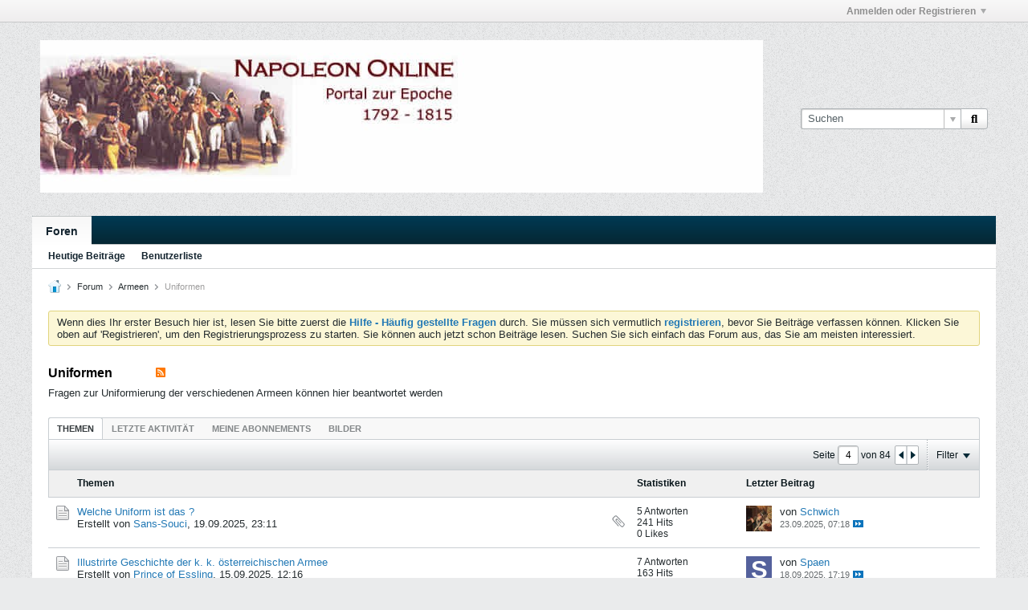

--- FILE ---
content_type: text/html; charset=ISO-8859-1
request_url: http://forum.napoleon-online.de/forum/armeen/uniformen/page4
body_size: 17471
content:
<!DOCTYPE html>
<html id="htmlTag" xmlns="http://www.w3.org/1999/xhtml" xml:lang="de" lang="de" dir="ltr">
<head>
	
	
	<base href="https://forum.napoleon-online.de/" />
	
	
		<link rel="Shortcut Icon" href="favicon.ico" type="image/x-icon" />
	

	
	
	<link rel="manifest" href="https://forum.napoleon-online.de/json/manifest" />

	
	
	
		
		
	

	

	
	



<link href="https://forum.napoleon-online.de/fonts/fontawesome/css/fontawesome.min.css" rel="stylesheet">
<link href="https://forum.napoleon-online.de/fonts/fontawesome/css/brands.min.css" rel="stylesheet">
<link href="https://forum.napoleon-online.de/fonts/fontawesome/css/solid.min.css" rel="stylesheet">
<link href="https://forum.napoleon-online.de/fonts/fontawesome/css/regular.min.css" rel="stylesheet">


	
	<link rel="stylesheet" type="text/css" href="css.php?styleid=6&amp;td=ltr&amp;sheet=css_reset.css,css_unreset.css,css_utilities.css&amp;ts=1762702141 " />
<link rel="stylesheet" type="text/css" href="css.php?styleid=6&amp;td=ltr&amp;sheet=css_imgareaselect-animated.css,css_jquery-ui-1_13_2_custom.css,css_jquery_qtip.css,css_jquery_selectBox.css,css_jquery_autogrow.css,css_global.css,css_fonts.css,css_b_link.css,css_b_layout.css,css_b_grid.css,css_b_button.css,css_b_button_group.css,css_b_icon.css,css_b_icon_fa.css,css_b_tabbed_pane.css,css_b_form_control.css,css_b_form_input.css,css_b_form_select.css,css_b_form_textarea.css,css_b_media.css,css_b_divider.css,css_b_avatar.css,css_b_namecard.css,css_b_ajax_loading_indicator.css,css_responsive.css,css_b_vbscroller.css,css_b_theme_selector.css,css_b_top_background.css,css_b_module.css,css_b_comp_menu_horizontal.css,css_b_comp_menu_dropdown.css,css_b_comp_menu_vert.css,css_b_top_menu.css&amp;ts=1762702141 " />

<script type="text/javascript" src="js/header-rollup-608.js"></script>

	
	
		<meta property="og:site_name" content="Diskussionsforum von Napoleon Online" />
		<meta property="og:description" content="Fragen zur Uniformierung der verschiedenen Armeen können hier beantwortet werden" />
		<meta property="og:url" content="https://forum.napoleon-online.de/forum/armeen/uniformen/page4" />
		
		<meta property="og:type" content="website" />
	
	

	

	<link rel="canonical" href="https://forum.napoleon-online.de/forum/armeen/uniformen/page4" />

	
	<meta name="viewport" content="width=device-width, initial-scale=1, viewport-fit=cover" />

	
	
	
		
		
		
	

	<title>
		
			
			Uniformen - 
		
		Diskussionsforum von Napoleon Online
	</title>

	<meta name="description" content="Fragen zur Uniformierung der verschiedenen Armeen können hier beantwortet werden" />
	<meta name="generator" content="vBulletin 6.0.8" />

	
	
<link rel="alternate" title="Diskussionsforum von Napoleon Online" type="application/rss+xml" href="https://forum.napoleon-online.de/external?type=rss2" />
<link rel="alternate" title="Diskussionsforum von Napoleon Online -- Uniformen" type="application/rss+xml" href="https://forum.napoleon-online.de/external?type=rss2&amp;nodeid=24" />
<link rel="prev" href="https://forum.napoleon-online.de/forum/armeen/uniformen/page3" />
<link rel="next" href="https://forum.napoleon-online.de/forum/armeen/uniformen/page5" />
<link rel="stylesheet" type="text/css" href="css.php?styleid=6&amp;td=ltr&amp;sheet=css_login.css&amp;ts=1762702141 " />
<link rel="stylesheet" type="text/css" href="css.php?styleid=6&amp;td=ltr&amp;sheet=css_reactions.css&amp;ts=1762702141 " />
<link class="js-additional-css" rel="stylesheet" type="text/css" href="css.php?styleid=6&amp;td=ltr&amp;sheet=css_additional.css&amp;ts=1762702141 " />

</head>

	





	

<body id="vb-page-body" class="l-desktop page71 vb-page view-mode logged-out" itemscope itemtype="https://schema.org/WebPage" data-usergroupid="1" data-styleid="6">
		









<div id='pagedata' class='h-hide-imp'
	data-inlinemod_cookie_name='inlinemod_nodes'
	data-baseurl='https://forum.napoleon-online.de'
	data-baseurl_path='/'
	data-baseurl_core='https://forum.napoleon-online.de/core'
	data-baseurl_pmchat='https://forum.napoleon-online.de/pmchat/chat'
	data-jqueryversion='3.7.1'

	data-pageid='71'
	data-pagetemplateid='2'
	data-channelid='24'
	data-pagenum='4'
	data-phrasedate='1732628097'
	data-optionsdate='1753693071'

	data-nodeid='24'
	data-userid='0'
	data-username='Gast'
	data-musername='Gast'
	data-user_startofweek='1'
	data-user_lang_pickerdateformatoverride='d.m.Y'
	data-languageid='2'
	
	data-user_editorstate=''
	data-can_use_sitebuilder=''
	data-lastvisit='1769124187'
	data-securitytoken='guest'
	data-tz-offset='1'
	data-dstauto='0'

	data-cookie_prefix=''
	data-cookie_path='/'
	data-cookie_domain=''
	data-simpleversion='v=608'
	data-templateversion='6.0.8'

	data-current_server_datetime='1769124187'
	data-text-dir-left='left'
	data-text-dir-right='right'
	data-textdirection='ltr'
	data-showhv_post='1'
	data-crontask='runCron'
	data-privacystatus='0'
	data-datenow='23.01.2026'
	data-flash_message=""
	data-registerurl="https://forum.napoleon-online.de/register"
	data-activationurl="https://forum.napoleon-online.de/activateuser"
	data-helpurl="https://forum.napoleon-online.de/help"
	data-contacturl="https://forum.napoleon-online.de/contact-us"
></div>
	
<script type="text/javascript">
	vBulletin.Responsive.Debounce.checkBrowserSize();
</script>








<div class="b-top-menu__background b-top-menu__background--sitebuilder js-top-menu-sitebuilder h-hide-on-small h-hide">
	<div class="b-top-menu__container">
		<ul class="b-top-menu b-top-menu--sitebuilder js-top-menu-sitebuilder--list js-shrink-event-parent">
			
		</ul>
	</div>
</div>

<nav class="b-top-menu__background js-top-menu-user">
	<div class="b-top-menu__container">
		<ul class="b-top-menu b-top-menu--user js-top-menu-user--list js-shrink-event-parent">
			




	



	<li class="b-top-menu__item b-top-menu__item--no-left-divider b-top-menu__item--no-right-divider username-container js-shrink-event-child">

		<div class="b-comp-menu-dropdown b-comp-menu-dropdown--headerbar js-comp-menu-dropdown b-comp-menu-dropdown--open-on-hover js-login-menu">
			<div id="lnkLoginSignupMenu" class="b-comp-menu-dropdown__trigger js-comp-menu-dropdown__trigger b-comp-menu-dropdown__trigger--arrow b-comp-menu-dropdown__trigger--headerbar js-button" tabindex="0">
				Anmelden oder Registrieren
			</div>

			<ul class="b-comp-menu-dropdown__content js-comp-menu-dropdown__content b-comp-menu-dropdown__content--right">

				<li class="b-comp-menu-dropdown__content-item js-comp-menu-dropdown__content-maintain-menu b-comp-menu-dropdown__content-item--no-hover">
					

<div class='js-login-form-main-container login-form-main-container'>

<div class="js-error-box error h-margin-bottom-l h-hide"></div>

<div class="js-login-message-box login-message-box h-hide">
	<div class="h-center-container"><div class="h-center">Meldet an...</div></div>
</div>

<form action="" method="post" class="h-clearfix js-login-form-main ">
	<div class="login-fieldset table">
		<div class="tr">
			
				
			
			<span class="td">
				<input type="text" name="username" value="" class="js-login-username b-form-input__input b-form-input__input--full" placeholder="Benutzername" />
			</span>
		</div>
		<div class="tr">
			<span class="td">
				<input type="password" autocomplete="off" name="password" class="js-login-password b-form-input__input b-form-input__input--full" placeholder="Kennwort" />
			</span>
		</div>
	</div>

	
	

	<div class="secondary-controls h-left h-clear-left h-margin-top-s">
		<label><input type="checkbox" name="rememberme"  /><acronym style="border-bottom: 1px dotted #000000; cursor: help;" title="Du bleibst angemeldet, bis du dich selbst abmeldest.">Daten merken?</acronym></label>
	</div>

	<div class="primary-controls h-right h-clear-right h-margin-top-s">
		<button type="button" class="js-login-button b-button b-button--primary">Anmelden</button>
	</div>

	<div class="secondary-controls h-left h-clear-left">
		<a href="https://forum.napoleon-online.de/lostpw" class='b-link lost-password-link'>Benutzername oder Kennwort vergessen?</a>
	</div>

	<div class="primary-controls h-right h-clear-right">
		
			
			
			
		
		oder <a id="idLoginSignup" href="https://forum.napoleon-online.de/register?urlpath=aHR0cHM6Ly9mb3J1bS5uYXBvbGVvbi1vbmxpbmUuZGUvL2ZvcnVtL2FybWVlbi91bmlmb3JtZW4vcGFnZTQ%3D">Registrieren</a>
	</div>

</form>
</div>
				</li>

				
				

				<li id="externalLoginProviders" class="b-comp-menu-dropdown__content-item js-comp-menu-dropdown__content-maintain-menu b-comp-menu-dropdown__content-item--no-hover js-external-login-providers h-clearfix h-hide-imp">
					<div class="login-external-wrapper">
						<span class="login-external-label">Anmelden mit</span>
						
						
						
		

			

					</div>
				</li>

			</ul>

		</div>

	</li>

	

		</ul>
	</div>
</nav>

<div id="sitebuilder-wrapper" class="noselect h-clearfix h-hide-on-small">
	
</div>

<div class="main-navbar-bottom-line"></div>

<div id="outer-wrapper">
<div id="wrapper">

	
	<div id="header-axd" class="header-edit-box axdnum_1 h-clearfix">
		
		<div class="axd-container axd-container_header">
			<div class="admin-only">
				
			</div>
			<div class="axd axd_header">
				
			</div>
		</div>
		<div class="axd-container axd-container_header2">
			<div class="admin-only">
				
			</div>
			<div class="axd axd_header2">
				
			</div>
		</div>
	</div>

	
	
	
	
	<header class="b-top-background__header-mainnav-subnav">

		
		<div class="b-top-background__header-mainnav">

			
			<div id="header" class="noselect">
				<div class="header-cell header-edit-box">
					
					<div class="site-logo">
						<a href="https://forum.napoleon-online.de/"><img src="filedata/fetch?filedataid=4499" data-orig-src="filedata/fetch?filedataid=4499" alt="Logo" title="Powered by vBulletin" /></a>
					</div>
				</div>
				<div class="toolbar">
					<ul class="h-right">
						
						
						
						<li class="search-container">
							<form id="searchForm" action="https://forum.napoleon-online.de/search" class="h-left" method="GET">
								<div class="h-left">

									
									<div class="search-box h-clearfix">

										<div class="search-term-container">

											<input type="text" name="q" id="q" placeholder="Suchen" class="search-term b-form-input__input b-form-input__input--shadow" autocomplete="off" />

											<div class="search-menu-container h-clearfix">
												<div class="vertical-divider-left"></div>
												<div class="b-comp-menu-dropdown js-comp-menu-dropdown b-comp-menu-dropdown--open-on-hover b-comp-menu-dropdown--header-search">
													<div class="b-comp-menu-dropdown__trigger js-comp-menu-dropdown__trigger b-comp-menu-dropdown__trigger--arrow js-button" tabindex="0"></div>
													<ul class="b-comp-menu-dropdown__content js-comp-menu-dropdown__content">

	<li class="b-comp-menu-dropdown__content-item b-comp-menu-dropdown__content-item--first b-comp-menu-dropdown__content-item--no-hover js-comp-menu-dropdown__content-maintain-menu">

		<div class="searchPopupBody">

			<label><input type="checkbox" name="searchFields[title_only]" class="searchFields_title_only" value="1" />Nur in Titel suchen</label>

			

			
				
				
					<label><input type="checkbox" name="searchFields[channel][]" class="searchFields_channel" value="24" />Nur in Uniformen suchen</label>
				
			

			<div class="b-button-group h-margin-top-xs">
				<button type="submit" id="btnSearch-popup" class="b-button b-button--primary">Suchen</button>
			</div>

		</div>

		<input type="hidden" name="searchJSON" value="" />
	</li>

	<li class="b-comp-menu-dropdown__content-item js-comp-menu-dropdown__content-maintain-menu">
		<a href="#" id="btnAdvSearch" class="adv-search-btn">Erweiterte Suche</a>
	</li>

</ul>
												</div>
											</div>

										</div>

										<button type="submit" id="btnSearch" class="search-btn" title="Suchen"><span class="b-icon-fa b-icon-fa--16 fa-solid fa-magnifying-glass"></span></button>

									</div>

								</div>
							</form>
						</li>
						
					</ul>
				</div>
				
			</div>

			
			<nav id="channel-tabbar" class="h-clearfix noselect">
				<ul class="channel-tabbar-list h-left b-comp-menu-horizontal js-comp-menu-horizontal js-comp-menu--dropdown-on-small b-comp-menu-dropdown--inactive js-comp-menu-dropdown__content--main-menu h-hide-on-small js-shrink-event-parent">

					
						
					

					
					
					
						
						
						
						<li class="current section-item js-shrink-event-child">
							<a   href="" class="h-left navbar_home">Foren</a>
							
							<span class="mobile dropdown-icon"><span class="icon h-right"></span></span>
						</li>
					
					
				</ul>
			</nav>


		</div>


		
		<nav id="channel-subtabbar" class="h-clearfix  h-hide-on-small h-block js-channel-subtabbar">
			<ul class="h-left channel-subtabbar-list js-channel-subtabbar-list js-shrink-event-parent">
				
					
					
					<li class=" js-shrink-event-child">
						<a   href="search?searchJSON=%7B%22last%22%3A%7B%22from%22%3A%22lastDay%22%7D%2C%22view%22%3A%22topic%22%2C%22starter_only%22%3A+1%2C%22sort%22%3A%7B%22lastcontent%22%3A%22desc%22%7D%2C%22exclude_type%22%3A%5B%22vBForum_PrivateMessage%22%5D%7D" class="navbar_todays_posts">Heutige Beiträge</a>
					</li>
				
					
					
					<li class=" js-shrink-event-child">
						<a   href="memberlist" class="navbar_member_list">Benutzerliste</a>
					</li>
				
			</ul>
		</nav>


	</header>


	

	
	
		<nav class="breadcrumbs-wrapper">
		<ul id="breadcrumbs" class="h-clearfix" itemprop="breadcrumb" itemscope itemtype="https://schema.org/BreadcrumbList">
			<li class="crumb" itemprop="itemListElement" itemscope itemtype="https://schema.org/ListItem">
			<a class="crumb-link h-flex-valign-center" href="https://forum.napoleon-online.de" itemprop="item">
					<span class="b-icon b-icon__home" title="Startseite"></span>
					
					<span class='h-hide-imp' itemprop="name">Startseite</span>
				</a>
				<meta itemprop="position" content="1" />
			</li>
			
				
					
					
				
				<li class="crumb" itemprop="itemListElement" itemscope itemtype="https://schema.org/ListItem">
					<span class="b-icon b-icon__chevron-right--gray separator"></span>
					
						<a class="crumb-link" href="https://forum.napoleon-online.de/forum" itemprop="item"><span itemprop="name">Forum</span></a>
					
					<meta itemprop="position" content="2" />
				</li>
			
				
					
					
				
				<li class="crumb" itemprop="itemListElement" itemscope itemtype="https://schema.org/ListItem">
					<span class="b-icon b-icon__chevron-right--gray separator"></span>
					
						<a class="crumb-link" href="https://forum.napoleon-online.de/forum/armeen" itemprop="item"><span itemprop="name">Armeen</span></a>
					
					<meta itemprop="position" content="3" />
				</li>
			
				
					
					
				
				<li class="crumb" itemprop="itemListElement" itemscope itemtype="https://schema.org/ListItem">
					<span class="b-icon b-icon__chevron-right--gray separator"></span>
					
						<span itemprop="name">Uniformen</span>
					
					<meta itemprop="position" content="4" />
				</li>
			
		</ul>
		</nav>
	

	

	
	
		
			
			
				
				
				
			
		
			
			
				
				
				
			
		
	

	

	

<ul id="notices" class="notices">
	
	
		
		<li class="notice restore" data-notice-id="1" data-notice-persistent="1">Wenn dies Ihr erster Besuch hier ist,
		lesen Sie bitte zuerst die <a href="faq.php" target="_blank"><b>Hilfe - Häufig gestellte Fragen</b></a>
		durch. Sie müssen sich vermutlich <a href="register.php" target="_blank"><b>registrieren</b></a>,
		bevor Sie Beiträge verfassen können. Klicken Sie oben auf 'Registrieren', um den Registrierungsprozess zu
		starten. Sie können auch jetzt schon Beiträge lesen. Suchen Sie sich einfach das Forum aus, das Sie am meisten
		interessiert.</li>
	
</ul>


	


	
	<main id="content">
		<div class="canvas-layout-container js-canvas-layout-container">

<div id="canvas-layout-full" class="canvas-layout" data-layout-id="1">

	

	

		
	



	



<!-- row -->
<div class="canvas-layout-row l-row no-columns h-clearfix">

	
	

	

		
		
		

		
	





	



	



	




	
	







<!-- section 200 -->



<div class="canvas-widget-list section-200 js-sectiontype-global_after_breadcrumb h-clearfix l-col__large-12 l-col__small--full l-wide-column">

	

	

	

</div>

	

</div>

	

		
	



	



<!-- row -->
<div class="canvas-layout-row l-row no-columns h-clearfix">

	
	

	

		
		
		

		
	





	



	



	




	
	







<!-- section 2 -->



<div class="canvas-widget-list section-2 js-sectiontype-notice h-clearfix l-col__large-12 l-col__small--full l-wide-column">

	

	
	<!-- *** START WIDGET widgetid:57, widgetinstanceid:12, template:widget_pagetitle *** -->
	
	


	
	





	
	
	







	




	



<div class="b-module canvas-widget default-widget page-title-widget widget-no-header-buttons widget-no-border" id="widget_12" data-widget-id="57" data-widget-instance-id="12">
	
	<div class="widget-header h-clearfix">
		
		

		<div class="module-title h-left">
			
				<h1 class="main-title js-main-title hide-on-editmode h-inline-block">Uniformen</h1>
				
				
					
					
					<a 	rel="alternate"
						type="application/rss+xml"
						href="https://forum.napoleon-online.de/external?type=rss2&amp;nodeid=24"
						title="RSS-Feed dieses Kanals ansehen."
						class="hide-on-editmode">
						<span class="b-icon b-icon__rss"></span>
					</a>
				
				
			
		</div>
		
			<div class="module-buttons">
				
					<span class="toggle-button module-button-item collapse" title="Einklappen" data-toggle-title="Aufklappen"><span class="b-icon b-icon__toggle-collapse">Einklappen</span></span>
				
			</div>
		
	</div>
	


	
	

</div>
	<!-- *** END WIDGET widgetid:57, widgetinstanceid:12, template:widget_pagetitle *** -->

	<!-- *** START WIDGET widgetid:72, widgetinstanceid:13, template:widget_channeldescription *** -->
	
	


	
	


<div class="b-module b-module--hide-xsmall b-module--flush-vertical canvas-widget channel-description-widget default-widget widget-no-header-buttons widget-no-border" id="widget_13" data-widget-id="72" data-widget-instance-id="13" data-node-id="24">

	

		
		<p class="channel-desc">Fragen zur Uniformierung der verschiedenen Armeen können hier beantwortet werden</p>

	
</div>
	<!-- *** END WIDGET widgetid:72, widgetinstanceid:13, template:widget_channeldescription *** -->


	

</div>

	

</div>

	

		
	



	



<!-- row -->
<div class="canvas-layout-row l-row no-columns h-clearfix">

	
	

	

		
		
		

		
	





	



	



	




	
	

	
	







<!-- section 0 -->



<div class="canvas-widget-list section-0 js-sectiontype-primary js-sectiontype-secondary h-clearfix l-col__large-12 l-col__small--full l-wide-column">

	

	
	<!-- *** START WIDGET widgetid:9, widgetinstanceid:15, template:widget_subchannelsdisplay *** -->
	
	


	
	



	


<div class="b-module canvas-widget subchannel-widget widget-no-border widget-no-header admin-only" id="widget_15" data-widget-id="9" data-widget-instance-id="15">
	
	<div class="widget-content">

		
			
			
			
			
			<table class="forum-list-container stretch">
<tr class="forum-list-header">
	<th class="header-forum"><span>Foren</span></th>
	<th class="header-topics"><span>Themen</span></th>
	<th class="header-posts"><span>Beiträge</span></th>
	<th class="header-lastpost"><span>Letzter Beitrag</span></th>
</tr>

	</table>
	<div class="conversation-empty">Keine Foren gefunden</div>

<div class="list-footer">
	
		&nbsp;
	
</div>
						
	</div>
</div>
	<!-- *** END WIDGET widgetid:9, widgetinstanceid:15, template:widget_subchannelsdisplay *** -->

	<!-- *** START WIDGET widgetid:7, widgetinstanceid:14, template:widget_channeldisplay *** -->
	
	


	
	




	












<div class="b-module canvas-widget channel-content-widget forum-channel-content-widget default-widget widget-no-header-buttons widget-no-border" id="widget_14" data-widget-id="7" data-widget-instance-id="14" data-node-id="24" data-widget-default-tab="#topic-tab" data-canviewtopiccontent="1">
	

		
		
			
			
				
			
		
		

		<div class="widget-content">
			
			
			
			
			
				
				<div class="channel-controls h-right h-clear b-button-group h-margin-bottom-l js-movable-toolbar-button-container">
					
				</div>
			

			<div class="channel-conversation-list-wrapper block widget-tabs ui-tabs h-clear">
				<a id="channel-module-top" class="anchor js-module-top-anchor"></a>
				<div class="blockhead widget-tabs-nav">
					<ul class="ui-tabs-nav b-comp-menu-horizontal js-module-tab-menu js-comp-menu-horizontal js-comp-menu--dropdown-on-xsmall b-comp-menu-dropdown--inactive" data-allow-history="1">
						
							
								<li class="ui-tabs-active"><a href="#topic-tab">Themen</a></li>
								<li><a href="#activity-stream-tab">Letzte Aktivität</a></li>
								<li><a href="#subscribed-tab">Meine Abonnements</a></li>
								<li><a href="#media-tab">Bilder</a></li>
							
						
					</ul>
				</div>

				<div class="blockbody widget-tabs-panel h-clearfix">
					
						<div id="activity-stream-tab" class="h-hide">
							
							
							
							
							

							
							
							
								
							
								
							
								
							
								
							
								
							
								
							
								
							
								
							
								
							
								
							
								
							
								
							
								
							
								
							
								
							
								
							
								
							
								
							
								
							
								
							
								
							
								
							
								
							
								
							
								
							
								
							
								
							

							
							
	





	











<div class="conversation-toolbar-wrapper  top h-clear hide-on-editmode
	
		scrolltofixed-floating
		scrolltofixed-top
	
" data-allow-history="1">
	<div class="conversation-toolbar">


		

		

			<ul class="toolset-left js-shrink-event-parent ">

				
				<li class="conversation-toolbar-height-shim js-shrink-event-child">
					<div class="b-button">&nbsp;</div>
				</li>

				

				

				

				

				
				

				
				
				

				<!-- new conversation button -->
				
				
				
				
				
				
				<!-- /new conversation button -->

				
				

				
					
				
				
				

				
				
				
				
				
				
				
				

				
				

			</ul>
		
		

		

		<ul class="toolset-right js-shrink-event-parent">

			

			
			
				
			

			
			
				<li class="toolbar-pagenav js-toolbar-pagenav h-hide-on-xsmall js-shrink-event-child">
					<div class="toolbar-pagenav-wrapper">
						<!-- Page Nav controls -->











<div class="pagenav-controls ">
	<form class="pagenav-form h-clearfix" action="https://forum.napoleon-online.de/forum/armeen/uniformen">
		<input type="hidden" class="defaultpage" value="1" />
		
		<div class="pagenav h-left">
			Seite <input type="text" name="page" class="js-pagenum textbox h-padding-horiz-none b-form-input__input--shadow" value="1" /> von <span class="pagetotal">1</span>
		</div>

		<div class="horizontal-arrows h-left">
			<a  class="arrow left-arrow h-disabled"  title="Vorherige Seite" rel="prev"><span class="vb-icon vb-icon-arrow-left"></span></a>
			<a  class="arrow right-arrow h-disabled"  title="Nächste Seite" rel="next"><span class="vb-icon vb-icon-arrow-right"></span></a>
		</div>
	</form>	
</div>
					</div>
				</li>
				
					<li class="h-hide-on-xsmall js-shrink-event-child">
						<div class="toolbar-divider">
							<span class="toolbar-divider-inner"></span>
						</div>
					</li>
				
			

			
				<li class="toolbar-filter toolbar-filter-top js-shrink-event-child">
					<div class="filter-wrapper h-clearfix js-button" tabindex="0">
						<div class="label h-left">Filter</div>
						<div class="arrow vb-icon-wrapper h-left"><span class="vb-icon vb-icon-triangle-down-wide"></span></div>
					</div>
				</li>
			

			

			
		</ul>
	</div>


	

	
		
			
		
		
		<form action="activity/get" method="post" class="toolbar-filter-overlay h-clearfix">
			<input type="hidden" name="nodeid" value="24" />
			<input type="hidden" name="view" value="activity" />
			
			
			
			
			
				<input type="hidden" name="per-page" value="10" />
				<input type="hidden" name="pagenum" value="1" />
			
			
				<input type="hidden" name="maxpages" value="20" />
			
			
			
				<input type="hidden" name="userid" value="0" />
			
			
			
			<input type="hidden" name="showChannelInfo" value="1" />
			<ul class="filter-options-list">
				
				
				<li>
					<div class="filter-header">Zeit</div>
					<div class="filter-options">
						
						
						
						
						
						
						
						
						
							
						
						
						
						

						
							<label><input type="radio" name="filter_time" value="time_all" /><span>Jederzeit</span></label>
						
						<label><input type="radio" name="filter_time" value="time_today" /><span>Heute</span></label>
						<label><input type="radio" name="filter_time" value="time_lastweek" /><span>Letzte Woche</span></label>
						<label><input type="radio" name="filter_time" value="time_lastmonth" checked="checked" class="js-default-checked" /><span>Letzter Monat</span></label>
					</div>
				</li>
				

				
				<li>
					<div class="filter-header">Beantwortet</div>
					<div class="filter-options">
						
						
							
						
						
							
								
							
							
								
							
							
							
						
							
								
							
							
								
							
							
							
						
							
								
							
							
								
							
							
							
						
						<label><input type="radio" name="filter_has_answer" value="-1" checked="checked" class="js-default-checked" /><span>Beliebiges Thema</span></label>
						<label><input type="radio" name="filter_has_answer" value="0" /><span>Nicht Beantwortet</span></label>
						<label><input type="radio" name="filter_has_answer" value="1" /><span>Beantwortet</span></label>
					</div>
				</li>
				

				
				<li>
					<div class="filter-header">Anzeigen</div>
					<div class="filter-options">
						
						
						
						
						
						
						
						
						
						
						
						
						
						
						
							
						
						
						
						

						<label><input type="radio" name="filter_show" value="show_all" checked="checked" class="js-default-checked" /><span>Alle</span></label>
						<label><input type="radio" name="filter_show" value="vBForum_Text" /><span>Nur Diskussionen</span></label>
						<label><input type="radio" name="filter_show" value="vBForum_Gallery" /><span>Nur Bilder</span></label>
						<label><input type="radio" name="filter_show" value="vBForum_Video" /><span>Nur Videos</span></label>
						<label><input type="radio" name="filter_show" value="vBForum_Link" /><span>Nur Links</span></label>
						<label><input type="radio" name="filter_show" value="vBForum_Poll" /><span>Nur Umfragen</span></label>
						<label><input type="radio" name="filter_show" value="vBForum_Event" /><span>Nur Termine</span></label>
					</div>
				</li>
				
				
				
				
				<li>
					<div class="filter-header">Neue Themen</div>
					<div class="filter-options">
						
						
						
						
						
							
						
						
						
						

						<label><input type="radio" name="filter_new_topics" value="1" /><span>an</span></label>
						<label><input type="radio" name="filter_new_topics" value="0" checked="checked" class="js-default-checked" /><span>aus</span></label>
					</div>
				</li>
				
				
				

				

				
				<!-- end if prefixsets -->
			</ul>
		</form>

		

		<div class="filtered-by h-clearfix h-hide">
			<label>Gefiltert nach:</label>
			<div class="filter-text-wrapper h-left">
				
				
				
			</div>
			<a href="#" class="clear-all h-hide">Alles löschen</a>
		</div>
		<div class="new-conversations-strip"><span></span> neue Beiträge</div>
	
</div>



	<div class="h-show-on-xsmall h-right h-margin-top-l js-under-toolbar-pagenav h-margin-bottom-m">
		


	



	


<div class="pagenav-container h-clearfix noselect h-hide pagenav-container--no-margin">
	<div class="js-pagenav pagenav h-right js-shrink-event-parent" data-baseurl="https://forum.napoleon-online.de/forum/armeen/uniformen">

		

		
		
			<a class="js-pagenav-button js-pagenav-prev-button b-button b-button--secondary h-hide-imp js-shrink-event-child" data-page="0" href="" tabindex="0">Vorherige</a>
		

		
		
		
		
		
		<a class="js-pagenav-button b-button b-button--narrow js-shrink-event-child b-button--secondary js-pagenav-button--template h-hide-imp" data-page="0" href="https://forum.napoleon-online.de/forum/armeen/uniformen" tabindex="0">template</a>

		
		
			<a class="js-pagenav-button js-pagenav-next-button b-button b-button--secondary h-hide-imp js-shrink-event-child" data-page="0" href="" tabindex="0">Weiter</a>
		

	</div>
</div>
	</div>


							

							<ul class="conversation-list list-container stream-view stream-view-full-width activity-view h-clearfix h-hide">
								
							</ul>

							<div class="conversation-empty">Es gibt keine Unterhaltungen in diesem Kanal.</div>

							


	



	


<div class="pagenav-container h-clearfix noselect h-hide">
	<div class="js-pagenav pagenav h-right js-shrink-event-parent" data-baseurl="https://forum.napoleon-online.de/forum/armeen/uniformen">

		

		
		
			<a class="js-pagenav-button js-pagenav-prev-button b-button b-button--secondary h-hide-imp js-shrink-event-child" data-page="0" tabindex="0">Vorherige</a>
		

		
		
		
		
		
		<a class="js-pagenav-button b-button b-button--narrow js-shrink-event-child b-button--secondary js-pagenav-button--template h-hide-imp" data-page="0" tabindex="0">template</a>

		
		
			<a class="js-pagenav-button js-pagenav-next-button b-button b-button--secondary h-hide-imp js-shrink-event-child" data-page="0" tabindex="0">Weiter</a>
		

	</div>
</div>

						</div>
					
					
					
						<div id="subscribed-tab" class="h-hide">
							
							
							
							
							
							
							

							
							
								
								
							

							

							
							
							
	





	











<div class="conversation-toolbar-wrapper  top h-clear hide-on-editmode
	
		scrolltofixed-floating
		scrolltofixed-top
	
" data-allow-history="1">
	<div class="conversation-toolbar">


		

		
			
			<div class="toolset-left">

				
				<div class="conversation-toolbar-height-shim js-shrink-event-child">
					<div class="b-button">&nbsp;</div>
				</div>

			</div>
		
		

		

		<ul class="toolset-right js-shrink-event-parent">

			

			
			
				
			

			
			

			
				<li class="toolbar-filter toolbar-filter-top js-shrink-event-child">
					<div class="filter-wrapper h-clearfix js-button" tabindex="0">
						<div class="label h-left">Filter</div>
						<div class="arrow vb-icon-wrapper h-left"><span class="vb-icon vb-icon-triangle-down-wide"></span></div>
					</div>
				</li>
			

			

			
		</ul>
	</div>


	

	
		
			
		
		
		<form action="profile/ApplyFollowingFilter" method="post" class="toolbar-filter-overlay h-clearfix">
			<input type="hidden" name="nodeid" value="24" />
			<input type="hidden" name="view" value="subscribed" />
			
			
			
			
			
				<input type="hidden" name="per-page" value="10" />
				<input type="hidden" name="pagenum" value="1" />
			
			
				<input type="hidden" name="maxpages" value="20" />
			
			
			
				<input type="hidden" name="userid" value="0" />
			
			
			
			<input type="hidden" name="showChannelInfo" value="0" />
			<ul class="filter-options-list">
				
				
				<li>
					<div class="filter-header">Zeit</div>
					<div class="filter-options">
						
						
						
						
						
						
						
						
						
							
						
						
						
						

						
							<label><input type="radio" name="filter_time" value="time_all" /><span>Jederzeit</span></label>
						
						<label><input type="radio" name="filter_time" value="time_today" /><span>Heute</span></label>
						<label><input type="radio" name="filter_time" value="time_lastweek" /><span>Letzte Woche</span></label>
						<label><input type="radio" name="filter_time" value="time_lastmonth" checked="checked" class="js-default-checked" /><span>Letzter Monat</span></label>
					</div>
				</li>
				

				

				
				<li>
					<div class="filter-header">Anzeigen</div>
					<div class="filter-options">
						
						
						
						
						
						
						
						
						
						
						
						
						
						
						
							
						
						
						
						

						<label><input type="radio" name="filter_show" value="show_all" checked="checked" class="js-default-checked" /><span>Alle</span></label>
						<label><input type="radio" name="filter_show" value="vBForum_Text" /><span>Nur Diskussionen</span></label>
						<label><input type="radio" name="filter_show" value="vBForum_Gallery" /><span>Nur Bilder</span></label>
						<label><input type="radio" name="filter_show" value="vBForum_Video" /><span>Nur Videos</span></label>
						<label><input type="radio" name="filter_show" value="vBForum_Link" /><span>Nur Links</span></label>
						<label><input type="radio" name="filter_show" value="vBForum_Poll" /><span>Nur Umfragen</span></label>
						<label><input type="radio" name="filter_show" value="vBForum_Event" /><span>Nur Termine</span></label>
					</div>
				</li>
				
				
				
				
				
				

				

				
				<!-- end if prefixsets -->
			</ul>
		</form>

		

		<div class="filtered-by h-clearfix h-hide">
			<label>Gefiltert nach:</label>
			<div class="filter-text-wrapper h-left">
				
				
				
			</div>
			<a href="#" class="clear-all h-hide">Alles löschen</a>
		</div>
		<div class="new-conversations-strip"><span></span> neue Beiträge</div>
	
</div>




							
								<div class="conversation-empty">Bitte melde dich in deinem Konto an, um deine abonnierte Beiträge zu lesen.</div>
							
						</div>
					
					
						
						
						
						
						
						
						
						
						
						
						

						

							
								
							

							
							
								
							

							

							
								

							

							
								
							

							
								
								
							

							
							

							
								
							

							

							

							
								
							

							
							
								
							

							
							
							
							
							
							
							
							

							
							
							
							

							

							
								
							

							

							
								
							
							
							
							
								
								
								
									
									
								
									
									
								
									
									
								
									
									
								
									
									
								
									
									
								
									
									
								
									
									
								
									
									
								
									
									
								
									
									
								
									
									
								
									
									
								
									
									
								
									
									
								
									
									
								
									
									
								
									
									
								
									
									
								
									
									
								
									
									
								
									
									
								
									
									
								
									
									
								
									
									
								
									
									
								
									
									
								
							
								
								
								
									
									
								
									
									
								
									
									
								
									
									
								
									
									
								
									
									
								
									
									
								
									
									
								
									
									
								
									
									
								
									
									
								
									
									
								
									
									
								
									
									
								
									
									
								
									
									
								
									
									
								
									
									
								
									
									
								
									
									
								
									
									
								
									
									
								
									
									
								
									
									
								
									
									
								
									
									
								
									
									
								
							
								
								
								
									
									
								
									
									
								
									
									
								
									
									
								
									
									
								
									
									
								
									
									
								
									
									
								
									
									
								
									
									
								
									
									
								
									
									
								
									
									
								
									
									
								
									
									
								
									
									
								
									
									
								
									
									
								
									
									
								
									
									
								
									
									
								
									
									
								
									
									
								
									
									
								
									
									
								
									
									
								
									
									
								
							
								
								
								
									
									
								
									
									
								
									
									
								
									
									
								
									
									
								
									
									
								
									
									
								
									
									
								
									
									
								
									
									
								
									
									
								
									
									
								
									
									
								
									
									
								
									
									
								
									
									
								
									
									
								
									
									
								
									
									
								
									
									
								
									
									
								
									
									
								
									
									
								
									
									
								
									
									
								
									
									
								
									
									
								
							
								
								
								
									
									
								
									
									
								
									
									
								
									
									
								
									
									
								
									
									
								
									
									
								
									
									
								
									
									
								
									
									
								
									
									
								
									
									
								
									
									
								
									
									
								
									
									
								
									
									
								
									
									
								
									
									
								
									
									
								
									
									
								
									
									
								
									
									
								
									
									
								
									
									
								
									
									
								
									
									
								
									
									
								
							
								
								
								
									
									
								
									
									
								
									
									
								
									
									
								
									
									
								
									
									
								
									
									
								
									
									
								
									
									
								
									
									
								
									
									
								
									
									
								
									
									
								
									
									
								
									
									
								
									
									
								
									
									
								
									
									
								
									
									
								
									
									
								
									
									
								
									
									
								
									
									
								
									
									
								
									
									
								
									
									
								
									
									
								
							
								
								
								
									
									
								
									
									
								
									
									
								
									
									
								
									
									
								
									
									
								
									
									
								
									
									
								
									
									
								
									
									
								
									
									
								
									
									
								
									
									
								
									
									
								
									
									
								
									
									
								
									
									
								
									
									
								
									
									
								
									
									
								
									
									
								
									
									
								
									
									
								
									
									
								
									
									
								
									
									
								
									
									
								
							
								
								
								
									
									
								
									
									
								
									
									
								
									
									
								
									
									
								
									
									
								
									
									
								
									
									
								
									
									
								
									
									
								
									
									
								
									
									
								
									
									
								
									
									
								
									
									
								
									
									
								
									
									
								
									
									
								
									
									
								
									
									
								
									
									
								
									
									
								
									
									
								
									
									
								
									
									
								
									
									
								
									
									
								
							
								
								
								
									
									
								
									
									
								
									
									
								
									
									
								
									
									
								
									
									
								
									
									
								
									
									
								
									
									
								
									
									
								
									
									
								
									
									
								
									
									
								
									
									
								
									
									
								
									
									
								
									
									
								
									
									
								
									
									
								
									
									
								
									
									
								
									
									
								
									
									
								
									
									
								
									
									
								
									
									
								
									
									
								
							
								
								
								
									
									
								
									
									
								
									
									
								
									
									
								
									
									
								
									
									
								
									
									
								
									
									
								
									
									
								
									
									
								
									
									
								
									
									
								
									
									
								
									
									
								
									
									
								
									
									
								
									
									
								
									
									
								
									
									
								
									
									
								
									
									
								
									
									
								
									
									
								
									
									
								
									
									
								
									
									
								
									
									
								
							
						

						<div id="topic-tab" class="">
							
							
							
							
							
							

							
								
									
								
								
									
								
							

							
	





	











<div class="conversation-toolbar-wrapper  top h-clear hide-on-editmode
	
		scrolltofixed-floating
		scrolltofixed-top
	
" data-allow-history="1">
	<div class="conversation-toolbar">


		

		

			<ul class="toolset-left js-shrink-event-parent ">

				
				<li class="conversation-toolbar-height-shim js-shrink-event-child">
					<div class="b-button">&nbsp;</div>
				</li>

				

				

				

				

				
				

				
				
				

				<!-- new conversation button -->
				
				
				
				
				
				
				<!-- /new conversation button -->

				
				

				
					
				
				
				

				
				
				
				
				
				
				
				

				
				

			</ul>
		
		

		

		<ul class="toolset-right js-shrink-event-parent">

			

			
			
				
			

			
			
				<li class="toolbar-pagenav js-toolbar-pagenav h-hide-on-xsmall js-shrink-event-child">
					<div class="toolbar-pagenav-wrapper">
						<!-- Page Nav controls -->








	
	
	
	



	
	
	
	


<div class="pagenav-controls ">
	<form class="pagenav-form h-clearfix" action="https://forum.napoleon-online.de/forum/armeen/uniformen">
		<input type="hidden" class="defaultpage" value="4" />
		
		<div class="pagenav h-left">
			Seite <input type="text" name="page" class="js-pagenum textbox h-padding-horiz-none b-form-input__input--shadow" value="4" /> von <span class="pagetotal">84</span>
		</div>

		<div class="horizontal-arrows h-left">
			<a  href="https://forum.napoleon-online.de/forum/armeen/uniformen/page3" data-orig-href="https://forum.napoleon-online.de/forum/armeen/uniformen/page3" class="arrow left-arrow " data-page="3" title="Vorherige Seite" rel="prev"><span class="vb-icon vb-icon-arrow-left"></span></a>
			<a  href="https://forum.napoleon-online.de/forum/armeen/uniformen/page5" data-orig-href="https://forum.napoleon-online.de/forum/armeen/uniformen/page5" class="arrow right-arrow " data-page="5" title="Nächste Seite" rel="next"><span class="vb-icon vb-icon-arrow-right"></span></a>
		</div>
	</form>	
</div>
					</div>
				</li>
				
					<li class="h-hide-on-xsmall js-shrink-event-child">
						<div class="toolbar-divider">
							<span class="toolbar-divider-inner"></span>
						</div>
					</li>
				
			

			
				<li class="toolbar-filter toolbar-filter-top js-shrink-event-child">
					<div class="filter-wrapper h-clearfix js-button" tabindex="0">
						<div class="label h-left">Filter</div>
						<div class="arrow vb-icon-wrapper h-left"><span class="vb-icon vb-icon-triangle-down-wide"></span></div>
					</div>
				</li>
			

			

			
		</ul>
	</div>


	

	
		
			
		
		
		<form action="activity/get" method="post" class="toolbar-filter-overlay h-clearfix">
			<input type="hidden" name="nodeid" value="24" />
			<input type="hidden" name="view" value="topic" />
			
			
				
					<input type="hidden" name="nolimit" value="1" />
				
					<input type="hidden" name="depth" value="1" />
				
					<input type="hidden" name="depth_exact" value="1" />
				
					<input type="hidden" name="view" value="topic" />
				
					<input type="hidden" name="context" value="channeldisplay" />
				
			
			
			
			
				<input type="hidden" name="per-page" value="10" />
				<input type="hidden" name="pagenum" value="4" />
			
			
				<input type="hidden" name="maxpages" value="0" />
			
			
			
				<input type="hidden" name="userid" value="0" />
			
			
			
			<input type="hidden" name="showChannelInfo" value="1" />
			<ul class="filter-options-list">
				
				
				<li>
					<div class="filter-header">Zeit</div>
					<div class="filter-options">
						
						
						
						
						
						
						
						
						
							
						
						
						
						

						
							<label><input type="radio" name="filter_time" value="time_all" checked="checked" class="js-default-checked" /><span>Jederzeit</span></label>
						
						<label><input type="radio" name="filter_time" value="time_today" /><span>Heute</span></label>
						<label><input type="radio" name="filter_time" value="time_lastweek" /><span>Letzte Woche</span></label>
						<label><input type="radio" name="filter_time" value="time_lastmonth" /><span>Letzter Monat</span></label>
					</div>
				</li>
				

				
				<li>
					<div class="filter-header">Beantwortet</div>
					<div class="filter-options">
						
						
							
						
						
							
								
							
							
								
							
							
							
						
							
								
							
							
								
							
							
							
						
							
								
							
							
								
							
							
							
						
						<label><input type="radio" name="filter_has_answer" value="-1" checked="checked" class="js-default-checked" /><span>Beliebiges Thema</span></label>
						<label><input type="radio" name="filter_has_answer" value="0" /><span>Nicht Beantwortet</span></label>
						<label><input type="radio" name="filter_has_answer" value="1" /><span>Beantwortet</span></label>
					</div>
				</li>
				

				
				<li>
					<div class="filter-header">Anzeigen</div>
					<div class="filter-options">
						
						
						
						
						
						
						
						
						
						
						
						
						
						
						
							
						
						
						
						

						<label><input type="radio" name="filter_show" value="show_all" checked="checked" class="js-default-checked" /><span>Alle</span></label>
						<label><input type="radio" name="filter_show" value="vBForum_Text" /><span>Nur Diskussionen</span></label>
						<label><input type="radio" name="filter_show" value="vBForum_Gallery" /><span>Nur Bilder</span></label>
						<label><input type="radio" name="filter_show" value="vBForum_Video" /><span>Nur Videos</span></label>
						<label><input type="radio" name="filter_show" value="vBForum_Link" /><span>Nur Links</span></label>
						<label><input type="radio" name="filter_show" value="vBForum_Poll" /><span>Nur Umfragen</span></label>
						<label><input type="radio" name="filter_show" value="vBForum_Event" /><span>Nur Termine</span></label>
					</div>
				</li>
				
				
				
				
				
				

				
				<li>
					<div class="filter-header">Sortiert nach</div>
					<div class="filter-options">
						
						
						
						
						
						
						
						
						
						
						
						
						
						
						
							
						
						
						
						

						
							<label><input type="radio" name="filter_sort" value="lastcontent" checked="checked" class="js-default-checked" /><span>Datum - letzte Aktualisierung</span></label>
							<label><input type="radio" name="filter_sort" value="created" /><span>Datum - gestartet am</span></label>
							<label><input type="radio" name="filter_sort" value="replies" /><span>Antworten</span></label>
							<label><input type="radio" name="filter_sort" value="title" /><span>Titel</span></label>
							<label><input type="radio" name="filter_sort" value="author" /><span>Benutzer</span></label>
							<label><input type="radio" name="filter_sort" value="votes" /><span>Likes</span></label>
						

					</div>
				</li>
				<li>
					<div class="filter-header">Anzeigenreihenfolge</div>
					<div class="filter-options">
						
						
						
						
						
							
						
						
						
						

						<label><input type="radio" name="filter_order" value="desc" checked="checked" class="js-default-checked" /><span>Absteigend</span></label>
						<label><input type="radio" name="filter_order" value="asc" /><span>Aufsteigend</span></label>
					</div>
				</li>
				

				
				<!-- end if prefixsets -->
			</ul>
		</form>

		

		<div class="filtered-by h-clearfix h-hide">
			<label>Gefiltert nach:</label>
			<div class="filter-text-wrapper h-left">
				
				
				
			</div>
			<a href="#" class="clear-all h-hide">Alles löschen</a>
		</div>
		<div class="new-conversations-strip"><span></span> neue Beiträge</div>
	
</div>



	<div class="h-show-on-xsmall h-right h-margin-top-l js-under-toolbar-pagenav h-margin-bottom-m">
		


	



	


<div class="pagenav-container h-clearfix noselect pagenav-container--no-margin">
	<div class="js-pagenav pagenav h-right js-shrink-event-parent" data-baseurl="https://forum.napoleon-online.de/forum/armeen/uniformen">

		
			
		

		
		
			<a class="js-pagenav-button js-pagenav-prev-button b-button b-button--secondary js-shrink-event-child" data-page="3" href="https://forum.napoleon-online.de/forum/armeen/uniformen/page3" tabindex="0">Vorherige</a>
		

		
		
			

				
					
				

				
					
				

				
				

				<a class="js-pagenav-button b-button b-button--narrow js-shrink-event-child b-button--secondary js-pagenav-first-button" data-page="1" href="https://forum.napoleon-online.de/forum/armeen/uniformen" tabindex="0">1</a>

			

				
					
				

				

				
				

				<a class="js-pagenav-button b-button b-button--narrow js-shrink-event-child b-button--secondary" data-page="2" href="https://forum.napoleon-online.de/forum/armeen/uniformen/page2" tabindex="0">2</a>

			

				
					
				

				

				
				

				<a class="js-pagenav-button b-button b-button--narrow js-shrink-event-child b-button--secondary" data-page="3" href="https://forum.napoleon-online.de/forum/armeen/uniformen/page3" tabindex="0">3</a>

			

				
					
				

				

				
				

				<a class="js-pagenav-button b-button b-button--narrow js-shrink-event-child b-button--primary page js-pagenav-current-button" data-page="4" href="https://forum.napoleon-online.de/forum/armeen/uniformen/page4" tabindex="0">4</a>

			

				
					
				

				

				
				

				<a class="js-pagenav-button b-button b-button--narrow js-shrink-event-child b-button--secondary" data-page="5" href="https://forum.napoleon-online.de/forum/armeen/uniformen/page5" tabindex="0">5</a>

			

				
					
				

				

				
				

				<a class="js-pagenav-button b-button b-button--narrow js-shrink-event-child b-button--secondary" data-page="6" href="https://forum.napoleon-online.de/forum/armeen/uniformen/page6" tabindex="0">6</a>

			

				
					
				

				

				
				

				<a class="js-pagenav-button b-button b-button--narrow js-shrink-event-child b-button--secondary" data-page="7" href="https://forum.napoleon-online.de/forum/armeen/uniformen/page7" tabindex="0">7</a>

			

				
					
				

				

				
				

				<a class="js-pagenav-button b-button b-button--narrow js-shrink-event-child b-button--secondary" data-page="8" href="https://forum.napoleon-online.de/forum/armeen/uniformen/page8" tabindex="0">8</a>

			

				
					
				

				

				
				

				<a class="js-pagenav-button b-button b-button--narrow js-shrink-event-child b-button--secondary" data-page="9" href="https://forum.napoleon-online.de/forum/armeen/uniformen/page9" tabindex="0">9</a>

			

				
					
				

				

				
				

				<a class="js-pagenav-button b-button b-button--narrow js-shrink-event-child b-button--secondary" data-page="14" href="https://forum.napoleon-online.de/forum/armeen/uniformen/page14" tabindex="0">14</a>

			

				
					
				

				

				
				

				<a class="js-pagenav-button b-button b-button--narrow js-shrink-event-child b-button--secondary" data-page="54" href="https://forum.napoleon-online.de/forum/armeen/uniformen/page54" tabindex="0">54</a>

			

				
					
				

				
					
				

				
				

				<a class="js-pagenav-button b-button b-button--narrow js-shrink-event-child b-button--secondary js-pagenav-last-button" data-page="84" href="https://forum.napoleon-online.de/forum/armeen/uniformen/page84" tabindex="0">84</a>

			
		
		
		
		
		<a class="js-pagenav-button b-button b-button--narrow js-shrink-event-child b-button--secondary js-pagenav-button--template h-hide-imp" data-page="0" href="https://forum.napoleon-online.de/forum/armeen/uniformen" tabindex="0">template</a>

		
		
			<a class="js-pagenav-button js-pagenav-next-button b-button b-button--secondary js-shrink-event-child" data-page="5" href="https://forum.napoleon-online.de/forum/armeen/uniformen/page5" tabindex="0">Weiter</a>
		

	</div>
</div>
	</div>


							<table class="topic-list-container conversation-list">
								
									
									
									
										

	<thead class="topic-list-header h-hide-on-xsmall js-subtoolbar-list-header">
		<tr>
			<th class="header-topic-image"></th>
			<th class="header-topic"><span>Themen</span></th>
			<th class="header-icons"></th>
			<th class="header-stats"><span>Statistiken</span></th>
			<th class="header-lastpost"><span>Letzter Beitrag</span></th>
		</tr>
	</thead>

	<tbody class="topic-list h-clear ">

	
	

	
	
		
		















	









	





	















	<tr class="topic-item read im-attach js-topic-item " data-lastcontent="1758604739" data-node-id="57269" data-channel-id="24" data-can-edit-title="0">

		

			


			
			<td class="cell-topic-image js-full-height">
				
					
				

				
					<span class="vb-icon vb-icon-topic-status " title=""></span>
				
			</td>

			
			<td class="cell-topic js-cell-topic">
				<div class="topic-wrapper js-topic-wrapper h-wordwrap">
					
					
					
					
					
					
						<a href="https://forum.napoleon-online.de/forum/armeen/uniformen/57269-welche-uniform-ist-das" class="topic-title js-topic-title">Welche Uniform ist das ?</a>
					
					<span class="h-hide-on-large h-hide-on-wide-column">
						
							
							von <a href="https://forum.napoleon-online.de/member/415-sans-souci" data-vbnamecard="415">Sans-Souci</a>
						
					</span>
					
				</div>

				<div class="topic-info h-clear h-hide-on-small h-hide-on-narrow-column">
					
						
					
					
					Erstellt von <a href="https://forum.napoleon-online.de/member/415-sans-souci" data-vbnamecard="415">Sans-Souci</a>, <span class="date">19.09.2025, 23:11</span>
					
				</div>
			</td>

			
			<td class="cell-icons">
				
				
				
					<span class="b-icon b-icon__paperclip" title="1 Anhänge"></span>
				
				
				
			</td>

			
			<td class="cell-count">
				
					
					
					<div class="posts-count">5 Antworten</div>
					<div class="views-count">241 Hits</div>
					<div class="votes-count">0 Likes</div>
				
			</td>

			
			<td class="cell-lastpost">
				
					<span class="h-hide-on-large h-hide-on-wide-column">Letzter Beitrag</span>
					

						
						
						
						

						
						









	
	
	







	
	<a href="https://forum.napoleon-online.de/member/4054-schwich" class="avatar  h-margin-right-xs h-left">
		
			<img src="./core/image.php?userid=4054&profile=1&dateline=1698032686"
				alt="Schwich"
				title="Schwich"
				width="80"
				height="80"
				/>
		
	</a>

						
						<div class="lastpost-by">
							
								von <a href="https://forum.napoleon-online.de/member/4054-schwich" data-vbnamecard="4054">Schwich</a>
							
						</div>
						<span class="post-date">23.09.2025, 07:18</span>

					
					
					<a href="https://forum.napoleon-online.de/forum/armeen/uniformen/57269-welche-uniform-ist-das?p=57280" class="go-to-last-post b-icon b-icon__double-arrow-right2--blue" title="Zum letzten Beitrag gehen">&nbsp;</a>
				
			</td>

			
			

		
	</tr>


		
	
		
		















	









	





	















	<tr class="topic-item read js-topic-item " data-lastcontent="1758208761" data-node-id="57245" data-channel-id="24" data-can-edit-title="0">

		

			


			
			<td class="cell-topic-image js-full-height">
				
					
				

				
					<span class="vb-icon vb-icon-topic-status " title=""></span>
				
			</td>

			
			<td class="cell-topic js-cell-topic">
				<div class="topic-wrapper js-topic-wrapper h-wordwrap">
					
					
					
					
					
					
						<a href="https://forum.napoleon-online.de/forum/armeen/uniformen/57245-illustrirte-geschichte-der-k-k-%C3%B6sterreichischen-armee" class="topic-title js-topic-title">Illustrirte Geschichte der k. k. österreichischen Armee</a>
					
					<span class="h-hide-on-large h-hide-on-wide-column">
						
							
							von <a href="https://forum.napoleon-online.de/member/4130-prince-of-essling" data-vbnamecard="4130">Prince of Essling</a>
						
					</span>
					
				</div>

				<div class="topic-info h-clear h-hide-on-small h-hide-on-narrow-column">
					
						
					
					
					Erstellt von <a href="https://forum.napoleon-online.de/member/4130-prince-of-essling" data-vbnamecard="4130">Prince of Essling</a>, <span class="date">15.09.2025, 12:16</span>
					
				</div>
			</td>

			
			<td class="cell-icons">
				
				
				
				
				
			</td>

			
			<td class="cell-count">
				
					
					
					<div class="posts-count">7 Antworten</div>
					<div class="views-count">163 Hits</div>
					<div class="votes-count">0 Likes</div>
				
			</td>

			
			<td class="cell-lastpost">
				
					<span class="h-hide-on-large h-hide-on-wide-column">Letzter Beitrag</span>
					

						
						
						
						

						
						









	
	
	







	
	<a href="https://forum.napoleon-online.de/member/3915-spaen" class="avatar  h-margin-right-xs h-left">
		
			<img src="[data-uri]"
				alt="Spaen"
				title="Spaen"
				width="200"
				height="200"
				/>
		
	</a>

						
						<div class="lastpost-by">
							
								von <a href="https://forum.napoleon-online.de/member/3915-spaen" data-vbnamecard="3915">Spaen</a>
							
						</div>
						<span class="post-date">18.09.2025, 17:19</span>

					
					
					<a href="https://forum.napoleon-online.de/forum/armeen/uniformen/57245-illustrirte-geschichte-der-k-k-%C3%B6sterreichischen-armee?p=57263" class="go-to-last-post b-icon b-icon__double-arrow-right2--blue" title="Zum letzten Beitrag gehen">&nbsp;</a>
				
			</td>

			
			

		
	</tr>


		
	
		
		















	









	





	















	<tr class="topic-item read im-attach js-topic-item " data-lastcontent="1757878171" data-node-id="57215" data-channel-id="24" data-can-edit-title="0">

		

			


			
			<td class="cell-topic-image js-full-height">
				
					
				

				
					<span class="vb-icon vb-icon-topic-status " title=""></span>
				
			</td>

			
			<td class="cell-topic js-cell-topic">
				<div class="topic-wrapper js-topic-wrapper h-wordwrap">
					
					
					
					
					
					
						<a href="https://forum.napoleon-online.de/forum/armeen/uniformen/57215-kazak-polks-1805-07" class="topic-title js-topic-title">Kazak Polks 1805-07</a>
					
					<span class="h-hide-on-large h-hide-on-wide-column">
						
							
							von <a href="https://forum.napoleon-online.de/member/3965-kein-prinz" data-vbnamecard="3965">Kein Prinz</a>
						
					</span>
					
				</div>

				<div class="topic-info h-clear h-hide-on-small h-hide-on-narrow-column">
					
						
					
					
					Erstellt von <a href="https://forum.napoleon-online.de/member/3965-kein-prinz" data-vbnamecard="3965">Kein Prinz</a>, <span class="date">11.09.2025, 12:39</span>
					
				</div>
			</td>

			
			<td class="cell-icons">
				
				
				
					<span class="b-icon b-icon__paperclip" title="11 Anhänge"></span>
				
				
				
			</td>

			
			<td class="cell-count">
				
					
					
					<div class="posts-count">11 Antworten</div>
					<div class="views-count">209 Hits</div>
					<div class="votes-count">0 Likes</div>
				
			</td>

			
			<td class="cell-lastpost">
				
					<span class="h-hide-on-large h-hide-on-wide-column">Letzter Beitrag</span>
					

						
						
						
						

						
						









	
	
	







	
	<a href="https://forum.napoleon-online.de/member/4130-prince-of-essling" class="avatar  h-margin-right-xs h-left">
		
			<img src="[data-uri]"
				alt="Prince of Essling"
				title="Prince of Essling"
				width="200"
				height="200"
				/>
		
	</a>

						
						<div class="lastpost-by">
							
								von <a href="https://forum.napoleon-online.de/member/4130-prince-of-essling" data-vbnamecard="4130">Prince of Essling</a>
							
						</div>
						<span class="post-date">14.09.2025, 21:29</span>

					
					
					<a href="https://forum.napoleon-online.de/forum/armeen/uniformen/57215-kazak-polks-1805-07?p=57244" class="go-to-last-post b-icon b-icon__double-arrow-right2--blue" title="Zum letzten Beitrag gehen">&nbsp;</a>
				
			</td>

			
			

		
	</tr>


		
	
		
		















	









	





	















	<tr class="topic-item read im-attach js-topic-item " data-lastcontent="1757791171" data-node-id="57125" data-channel-id="24" data-can-edit-title="0">

		

			


			
			<td class="cell-topic-image js-full-height">
				
					
				

				
					<span class="vb-icon vb-icon-topic-status " title=""></span>
				
			</td>

			
			<td class="cell-topic js-cell-topic">
				<div class="topic-wrapper js-topic-wrapper h-wordwrap">
					
					
					
					
					
					
						<a href="https://forum.napoleon-online.de/forum/armeen/uniformen/57125-saxon-uniforms-during-the-invasion-of-russia" class="topic-title js-topic-title">Saxon uniforms during the invasion of Russia?</a>
					
					<span class="h-hide-on-large h-hide-on-wide-column">
						
							
							von <a href="https://forum.napoleon-online.de/member/4582-gumbypanda" data-vbnamecard="4582">GumbyPanda</a>
						
					</span>
					
				</div>

				<div class="topic-info h-clear h-hide-on-small h-hide-on-narrow-column">
					
						
					
					
					Erstellt von <a href="https://forum.napoleon-online.de/member/4582-gumbypanda" data-vbnamecard="4582">GumbyPanda</a>, <span class="date">16.08.2025, 16:53</span>
					
				</div>
			</td>

			
			<td class="cell-icons">
				
				
				
					<span class="b-icon b-icon__paperclip" title="2 Anhänge"></span>
				
				
				
			</td>

			
			<td class="cell-count">
				
					
					
					<div class="posts-count">4 Antworten</div>
					<div class="views-count">185 Hits</div>
					<div class="votes-count">0 Likes</div>
				
			</td>

			
			<td class="cell-lastpost">
				
					<span class="h-hide-on-large h-hide-on-wide-column">Letzter Beitrag</span>
					

						
						
						
						

						
						









	
	
	







	
	<a href="https://forum.napoleon-online.de/member/423-aba" class="avatar  h-margin-right-xs h-left">
		
			<img src="[data-uri]"
				alt="aba"
				title="aba"
				width="200"
				height="200"
				/>
		
	</a>

						
						<div class="lastpost-by">
							
								von <a href="https://forum.napoleon-online.de/member/423-aba" data-vbnamecard="423">aba</a>
							
						</div>
						<span class="post-date">13.09.2025, 21:19</span>

					
					
					<a href="https://forum.napoleon-online.de/forum/armeen/uniformen/57125-saxon-uniforms-during-the-invasion-of-russia?p=57234" class="go-to-last-post b-icon b-icon__double-arrow-right2--blue" title="Zum letzten Beitrag gehen">&nbsp;</a>
				
			</td>

			
			

		
	</tr>


		
	
		
		















	









	





	















	<tr class="topic-item read im-attach js-topic-item " data-lastcontent="1755704300" data-node-id="57144" data-channel-id="24" data-can-edit-title="0">

		

			


			
			<td class="cell-topic-image js-full-height">
				
					
				

				
					<span class="vb-icon vb-icon-topic-status " title=""></span>
				
			</td>

			
			<td class="cell-topic js-cell-topic">
				<div class="topic-wrapper js-topic-wrapper h-wordwrap">
					
					
					
					
					
					
						<a href="https://forum.napoleon-online.de/forum/armeen/uniformen/57144-viskovatov-text-vs-engravings" class="topic-title js-topic-title">Viskovatov- Text vs Engravings.</a>
					
					<span class="h-hide-on-large h-hide-on-wide-column">
						
							
							von <a href="https://forum.napoleon-online.de/member/3965-kein-prinz" data-vbnamecard="3965">Kein Prinz</a>
						
					</span>
					
				</div>

				<div class="topic-info h-clear h-hide-on-small h-hide-on-narrow-column">
					
						
					
					
					Erstellt von <a href="https://forum.napoleon-online.de/member/3965-kein-prinz" data-vbnamecard="3965">Kein Prinz</a>, <span class="date">19.08.2025, 00:47</span>
					
				</div>
			</td>

			
			<td class="cell-icons">
				
				
				
					<span class="b-icon b-icon__paperclip" title="1 Anhänge"></span>
				
				
				
			</td>

			
			<td class="cell-count">
				
					
					
					<div class="posts-count">3 Antworten</div>
					<div class="views-count">123 Hits</div>
					<div class="votes-count">0 Likes</div>
				
			</td>

			
			<td class="cell-lastpost">
				
					<span class="h-hide-on-large h-hide-on-wide-column">Letzter Beitrag</span>
					

						
						
						
						

						
						









	
	
	







	
	<a href="https://forum.napoleon-online.de/member/4130-prince-of-essling" class="avatar  h-margin-right-xs h-left">
		
			<img src="[data-uri]"
				alt="Prince of Essling"
				title="Prince of Essling"
				width="200"
				height="200"
				/>
		
	</a>

						
						<div class="lastpost-by">
							
								von <a href="https://forum.napoleon-online.de/member/4130-prince-of-essling" data-vbnamecard="4130">Prince of Essling</a>
							
						</div>
						<span class="post-date">20.08.2025, 17:38</span>

					
					
					<a href="https://forum.napoleon-online.de/forum/armeen/uniformen/57144-viskovatov-text-vs-engravings?p=57158" class="go-to-last-post b-icon b-icon__double-arrow-right2--blue" title="Zum letzten Beitrag gehen">&nbsp;</a>
				
			</td>

			
			

		
	</tr>


		
	
		
		















	









	





	















	<tr class="topic-item read im-attach js-topic-item " data-lastcontent="1755642084" data-node-id="57120" data-channel-id="24" data-can-edit-title="0">

		

			


			
			<td class="cell-topic-image js-full-height">
				
					
				

				
					<span class="vb-icon vb-icon-topic-status " title=""></span>
				
			</td>

			
			<td class="cell-topic js-cell-topic">
				<div class="topic-wrapper js-topic-wrapper h-wordwrap">
					
					
					
					
					
					
						<a href="https://forum.napoleon-online.de/forum/armeen/uniformen/57120-russische-armee-1812-postkartenserie-im-uniformenportal" class="topic-title js-topic-title">Russische Armee 1812 - Postkartenserie im Uniformenportal</a>
					
					<span class="h-hide-on-large h-hide-on-wide-column">
						
							
							von <a href="https://forum.napoleon-online.de/member/1-admin" data-vbnamecard="1">admin</a>
						
					</span>
					
				</div>

				<div class="topic-info h-clear h-hide-on-small h-hide-on-narrow-column">
					
						
					
					
					Erstellt von <a href="https://forum.napoleon-online.de/member/1-admin" data-vbnamecard="1">admin</a>, <span class="date">15.08.2025, 15:46</span>
					
				</div>
			</td>

			
			<td class="cell-icons">
				
				
				
					<span class="b-icon b-icon__paperclip" title="4 Anhänge"></span>
				
				
				
			</td>

			
			<td class="cell-count">
				
					
					
					<div class="posts-count">3 Antworten</div>
					<div class="views-count">109 Hits</div>
					<div class="votes-count">3 Likes</div>
				
			</td>

			
			<td class="cell-lastpost">
				
					<span class="h-hide-on-large h-hide-on-wide-column">Letzter Beitrag</span>
					

						
						
						
						

						
						









	
	
	







	
	<a href="https://forum.napoleon-online.de/member/1-admin" class="avatar  h-margin-right-xs h-left">
		
			<img src="./core/image.php?userid=1&profile=1&dateline=1597356540"
				alt="admin"
				title="admin"
				width="80"
				height="80"
				/>
		
	</a>

						
						<div class="lastpost-by">
							
								von <a href="https://forum.napoleon-online.de/member/1-admin" data-vbnamecard="1">admin</a>
							
						</div>
						<span class="post-date">20.08.2025, 00:21</span>

					
					
					<a href="https://forum.napoleon-online.de/forum/armeen/uniformen/57120-russische-armee-1812-postkartenserie-im-uniformenportal?p=57154" class="go-to-last-post b-icon b-icon__double-arrow-right2--blue" title="Zum letzten Beitrag gehen">&nbsp;</a>
				
			</td>

			
			

		
	</tr>


		
	
		
		















	









	





	















	<tr class="topic-item read im-attach js-topic-item " data-lastcontent="1755304314" data-node-id="1967" data-channel-id="24" data-can-edit-title="0">

		

			


			
			<td class="cell-topic-image js-full-height">
				
					
				

				
					<span class="vb-icon vb-icon-topic-status " title=""></span>
				
			</td>

			
			<td class="cell-topic js-cell-topic">
				<div class="topic-wrapper js-topic-wrapper h-wordwrap">
					
					
					
					
					
					
						<a href="https://forum.napoleon-online.de/forum/armeen/uniformen/1967-unbekannte-tafelserie-russen-ca-1799-1805" class="topic-title js-topic-title">Unbekannte Tafelserie Russen ca. 1799-1805</a>
					
					<span class="h-hide-on-large h-hide-on-wide-column">
						
							
							von <a href="https://forum.napoleon-online.de/member/1-admin" data-vbnamecard="1">admin</a>
						
					</span>
					
				</div>

				<div class="topic-info h-clear h-hide-on-small h-hide-on-narrow-column">
					
						
					
					
					Erstellt von <a href="https://forum.napoleon-online.de/member/1-admin" data-vbnamecard="1">admin</a>, <span class="date">05.04.2010, 12:10</span>
					
				</div>
			</td>

			
			<td class="cell-icons">
				
				
				
					<span class="b-icon b-icon__paperclip" title="1 Anhänge"></span>
				
				
				
			</td>

			
			<td class="cell-count">
				
					
					
					<div class="posts-count">6 Antworten</div>
					<div class="views-count">3.453 Hits</div>
					<div class="votes-count">2 Likes</div>
				
			</td>

			
			<td class="cell-lastpost">
				
					<span class="h-hide-on-large h-hide-on-wide-column">Letzter Beitrag</span>
					

						
						
						
						

						
						









	
	
	







	
	<a href="https://forum.napoleon-online.de/member/3965-kein-prinz" class="avatar  h-margin-right-xs h-left">
		
			<img src="./core/image.php?userid=3965&profile=1&dateline=1618822456"
				alt="Kein Prinz"
				title="Kein Prinz"
				width="80"
				height="80"
				/>
		
	</a>

						
						<div class="lastpost-by">
							
								von <a href="https://forum.napoleon-online.de/member/3965-kein-prinz" data-vbnamecard="3965">Kein Prinz</a>
							
						</div>
						<span class="post-date">16.08.2025, 02:31</span>

					
					
					<a href="https://forum.napoleon-online.de/forum/armeen/uniformen/1967-unbekannte-tafelserie-russen-ca-1799-1805?p=57124" class="go-to-last-post b-icon b-icon__double-arrow-right2--blue" title="Zum letzten Beitrag gehen">&nbsp;</a>
				
			</td>

			
			

		
	</tr>


		
	
		
		















	









	





	















	<tr class="topic-item read im-attach js-topic-item " data-lastcontent="1755119158" data-node-id="57088" data-channel-id="24" data-can-edit-title="0">

		

			


			
			<td class="cell-topic-image js-full-height">
				
					
				

				
					<span class="vb-icon vb-icon-topic-status " title=""></span>
				
			</td>

			
			<td class="cell-topic js-cell-topic">
				<div class="topic-wrapper js-topic-wrapper h-wordwrap">
					
					
					
					
					
					
						<a href="https://forum.napoleon-online.de/forum/armeen/uniformen/57088-franz%C3%B6sische-j%C3%A4ger-zu-pferd-ausarbeitung-von-edmund-wagner-1985-zur-musik" class="topic-title js-topic-title">Französische Jäger zu Pferd - Ausarbeitung von Edmund Wagner 1985 zur Musik</a>
					
					<span class="h-hide-on-large h-hide-on-wide-column">
						
							
							von <a href="https://forum.napoleon-online.de/member/1-admin" data-vbnamecard="1">admin</a>
						
					</span>
					
				</div>

				<div class="topic-info h-clear h-hide-on-small h-hide-on-narrow-column">
					
						
					
					
					Erstellt von <a href="https://forum.napoleon-online.de/member/1-admin" data-vbnamecard="1">admin</a>, <span class="date">11.08.2025, 15:41</span>
					
				</div>
			</td>

			
			<td class="cell-icons">
				
				
				
					<span class="b-icon b-icon__paperclip" title="1 Anhänge"></span>
				
				
				
			</td>

			
			<td class="cell-count">
				
					
					
					<div class="posts-count">2 Antworten</div>
					<div class="views-count">115 Hits</div>
					<div class="votes-count">5 Likes</div>
				
			</td>

			
			<td class="cell-lastpost">
				
					<span class="h-hide-on-large h-hide-on-wide-column">Letzter Beitrag</span>
					

						
						
						
						

						
						









	
	
	







	
	<a href="https://forum.napoleon-online.de/member/415-sans-souci" class="avatar  h-margin-right-xs h-left">
		
			<img src="./core/image.php?userid=415&profile=1&dateline=1597356540"
				alt="Sans-Souci"
				title="Sans-Souci"
				width="80"
				height="80"
				/>
		
	</a>

						
						<div class="lastpost-by">
							
								von <a href="https://forum.napoleon-online.de/member/415-sans-souci" data-vbnamecard="415">Sans-Souci</a>
							
						</div>
						<span class="post-date">13.08.2025, 23:05</span>

					
					
					<a href="https://forum.napoleon-online.de/forum/armeen/uniformen/57088-franz%C3%B6sische-j%C3%A4ger-zu-pferd-ausarbeitung-von-edmund-wagner-1985-zur-musik?p=57109" class="go-to-last-post b-icon b-icon__double-arrow-right2--blue" title="Zum letzten Beitrag gehen">&nbsp;</a>
				
			</td>

			
			

		
	</tr>


		
	
		
		















	









	





	















	<tr class="topic-item read js-topic-item " data-lastcontent="1754240481" data-node-id="57045" data-channel-id="24" data-can-edit-title="0">

		

			


			
			<td class="cell-topic-image js-full-height">
				
					
				

				
					<span class="vb-icon vb-icon-topic-status " title=""></span>
				
			</td>

			
			<td class="cell-topic js-cell-topic">
				<div class="topic-wrapper js-topic-wrapper h-wordwrap">
					
					
					
					
					
					
						<a href="https://forum.napoleon-online.de/forum/armeen/uniformen/57045-bilderserie-von-ljunggren-1813-1814-im-uniformenportal" class="topic-title js-topic-title">Bilderserie von Ljunggren 1813-1814 im Uniformenportal</a>
					
					<span class="h-hide-on-large h-hide-on-wide-column">
						
							
							von <a href="https://forum.napoleon-online.de/member/1-admin" data-vbnamecard="1">admin</a>
						
					</span>
					
				</div>

				<div class="topic-info h-clear h-hide-on-small h-hide-on-narrow-column">
					
						
					
					
					Erstellt von <a href="https://forum.napoleon-online.de/member/1-admin" data-vbnamecard="1">admin</a>, <span class="date">03.08.2025, 19:01</span>
					
				</div>
			</td>

			
			<td class="cell-icons">
				
				
				
				
				
			</td>

			
			<td class="cell-count">
				
					
					
					<div class="posts-count">0 Antworten</div>
					<div class="views-count">61 Hits</div>
					<div class="votes-count">1 Likes</div>
				
			</td>

			
			<td class="cell-lastpost">
				
					<span class="h-hide-on-large h-hide-on-wide-column">Letzter Beitrag</span>
					

						
						
						
							









	
	
	







	
	<a href="https://forum.napoleon-online.de/member/1-admin" class="avatar  h-margin-right-xs h-left">
		
			<img src="./core/image.php?userid=1&profile=1&dateline=1597356540"
				alt="admin"
				title="admin"
				width="80"
				height="80"
				/>
		
	</a>

						
						<div class="lastpost-by">
							
								von <a href="https://forum.napoleon-online.de/member/1-admin" data-vbnamecard="1">admin</a>
							
						</div>
						<span class="post-date">03.08.2025, 19:01</span>

					
					
					<a href="https://forum.napoleon-online.de/forum/armeen/uniformen/57045-bilderserie-von-ljunggren-1813-1814-im-uniformenportal?p=57045" class="go-to-last-post b-icon b-icon__double-arrow-right2--blue" title="Zum letzten Beitrag gehen">&nbsp;</a>
				
			</td>

			
			

		
	</tr>


		
	
		
		















	









	





	















	<tr class="topic-item read js-topic-item " data-lastcontent="1752995315" data-node-id="56988" data-channel-id="24" data-can-edit-title="0">

		

			


			
			<td class="cell-topic-image js-full-height">
				
					
				

				
					<span class="vb-icon vb-icon-topic-status " title=""></span>
				
			</td>

			
			<td class="cell-topic js-cell-topic">
				<div class="topic-wrapper js-topic-wrapper h-wordwrap">
					
					
					
					
					
					
						<a href="https://forum.napoleon-online.de/forum/armeen/uniformen/56988-kavallerie-mit-wei%C3%9Fen-h%C3%BCten-im-herbst-1813" class="topic-title js-topic-title">Kavallerie mit weißen Hüten im Herbst 1813 ?</a>
					
					<span class="h-hide-on-large h-hide-on-wide-column">
						
							
							von <a href="https://forum.napoleon-online.de/member/415-sans-souci" data-vbnamecard="415">Sans-Souci</a>
						
					</span>
					
				</div>

				<div class="topic-info h-clear h-hide-on-small h-hide-on-narrow-column">
					
						
					
					
					Erstellt von <a href="https://forum.napoleon-online.de/member/415-sans-souci" data-vbnamecard="415">Sans-Souci</a>, <span class="date">15.07.2025, 13:31</span>
					
				</div>
			</td>

			
			<td class="cell-icons">
				
				
				
				
				
			</td>

			
			<td class="cell-count">
				
					
					
					<div class="posts-count">1 Antwort</div>
					<div class="views-count">108 Hits</div>
					<div class="votes-count">0 Likes</div>
				
			</td>

			
			<td class="cell-lastpost">
				
					<span class="h-hide-on-large h-hide-on-wide-column">Letzter Beitrag</span>
					

						
						
						
						

						
						









	
	
	







	
	<a href="https://forum.napoleon-online.de/member/442-tom" class="avatar  h-margin-right-xs h-left">
		
			<img src="./core/image.php?userid=442&profile=1&dateline=1613627787"
				alt="Tom"
				title="Tom"
				width="80"
				height="80"
				/>
		
	</a>

						
						<div class="lastpost-by">
							
								von <a href="https://forum.napoleon-online.de/member/442-tom" data-vbnamecard="442">Tom</a>
							
						</div>
						<span class="post-date">20.07.2025, 09:08</span>

					
					
					<a href="https://forum.napoleon-online.de/forum/armeen/uniformen/56988-kavallerie-mit-wei%C3%9Fen-h%C3%BCten-im-herbst-1813?p=57006" class="go-to-last-post b-icon b-icon__double-arrow-right2--blue" title="Zum letzten Beitrag gehen">&nbsp;</a>
				
			</td>

			
			

		
	</tr>


		
	

	</tbody>

									
								
							</table>

							


	



	


<div class="pagenav-container h-clearfix noselect">
	<div class="js-pagenav pagenav h-right js-shrink-event-parent" data-baseurl="https://forum.napoleon-online.de/forum/armeen/uniformen">

		
			
		

		
		
			<a class="js-pagenav-button js-pagenav-prev-button b-button b-button--secondary js-shrink-event-child" data-page="3" tabindex="0">Vorherige</a>
		

		
		
			

				
					
				

				
					
				

				
				

				<a class="js-pagenav-button b-button b-button--narrow js-shrink-event-child b-button--secondary js-pagenav-first-button" data-page="1" tabindex="0">1</a>

			

				
					
				

				

				
				

				<a class="js-pagenav-button b-button b-button--narrow js-shrink-event-child b-button--secondary" data-page="2" tabindex="0">2</a>

			

				
					
				

				

				
				

				<a class="js-pagenav-button b-button b-button--narrow js-shrink-event-child b-button--secondary" data-page="3" tabindex="0">3</a>

			

				
					
				

				

				
				

				<a class="js-pagenav-button b-button b-button--narrow js-shrink-event-child b-button--primary page js-pagenav-current-button" data-page="4" tabindex="0">4</a>

			

				
					
				

				

				
				

				<a class="js-pagenav-button b-button b-button--narrow js-shrink-event-child b-button--secondary" data-page="5" tabindex="0">5</a>

			

				
					
				

				

				
				

				<a class="js-pagenav-button b-button b-button--narrow js-shrink-event-child b-button--secondary" data-page="6" tabindex="0">6</a>

			

				
					
				

				

				
				

				<a class="js-pagenav-button b-button b-button--narrow js-shrink-event-child b-button--secondary" data-page="7" tabindex="0">7</a>

			

				
					
				

				

				
				

				<a class="js-pagenav-button b-button b-button--narrow js-shrink-event-child b-button--secondary" data-page="8" tabindex="0">8</a>

			

				
					
				

				

				
				

				<a class="js-pagenav-button b-button b-button--narrow js-shrink-event-child b-button--secondary" data-page="9" tabindex="0">9</a>

			

				
					
				

				

				
				

				<a class="js-pagenav-button b-button b-button--narrow js-shrink-event-child b-button--secondary" data-page="14" tabindex="0">14</a>

			

				
					
				

				

				
				

				<a class="js-pagenav-button b-button b-button--narrow js-shrink-event-child b-button--secondary" data-page="54" tabindex="0">54</a>

			

				
					
				

				
					
				

				
				

				<a class="js-pagenav-button b-button b-button--narrow js-shrink-event-child b-button--secondary js-pagenav-last-button" data-page="84" tabindex="0">84</a>

			
		
		
		
		
		<a class="js-pagenav-button b-button b-button--narrow js-shrink-event-child b-button--secondary js-pagenav-button--template h-hide-imp" data-page="0" tabindex="0">template</a>

		
		
			<a class="js-pagenav-button js-pagenav-next-button b-button b-button--secondary js-shrink-event-child" data-page="5" tabindex="0">Weiter</a>
		

	</div>
</div>

							
							
							
								
								
							
							<div class="conversation-empty h-hide">Keine Themen gefunden.</div>

							
							
							<div class="list-footer">
								
									&nbsp;
								
							</div>

						</div>
					
					
						<div id="media-tab" class="media-tab h-hide">
							
							
							
								
							

							
	






<div class="conversation-toolbar-wrapper top h-clear hide-on-editmode scrolltofixed-floating" data-allow-history="1">
	<div class="profile-toolbar conversation-toolbar js-shrink-event-parent">
		<ul class="toolset-left h-left js-shrink-event-child">
			
				
			
		</ul>
		<ul class="toolset-right h-right js-shrink-event-child">
			<li class="pagenav-controls-container h-hide">
				<div class="pagenav-controls  h-right">
					<div class="pagenav h-left">
						Seite <input type="text" name="mediaPage" class="textbox h-padding-horiz-none b-form-input__input--shadow" value="0" id="mediaCurrentPage"/> von <span class="pagetotal" id="mediaPageCount">0</span>
					</div>

					<div class="horizontal-arrows h-left">
						<span id="mediaPreviousPage" class="arrow left-arrow  h-disabled" title="Vorherige Seite"><span class="vb-icon vb-icon-arrow-left"></span></span>
						<span id="mediaNextPage" class="arrow right-arrow  h-disabled" title="Nächste Seite"><span class="vb-icon vb-icon-arrow-right"></span></span>
					</div>
				</div>
			</li>
			<li id="toolbar-filter-" class="toolbar-filter media-toolbar-filter h-hide">
				<div class="filter-wrapper h-clearfix js-button" tabindex="0">
					<div class="label h-left">Filter</div>
					<div class="arrow vb-icon-wrapper h-left"><span class="vb-icon vb-icon-triangle-down-wide"></span></div>
				</div>
			</li>
		</ul>
	</div>

	

	<form class="toolbar-filter-overlay media-filter-overlay h-clearfix">
		<ul class="filter-options-list">
			<li>
				<div class="filter-header">Zeit</div>
				<div class="filter-options h-left">
					
					
					
					
					
					
					
					
					
						
					
					

					
					

					<label><input type="radio" name="filter_time" value="time_all" /><span>Jederzeit</span></label>
					<label><input type="radio" name="filter_time" value="time_today" /><span>Heute</span></label>
					<label><input type="radio" name="filter_time" value="time_lastweek" /><span>Letzte Woche</span></label>
					<label><input type="radio" name="filter_time" value="time_lastmonth" checked="checked" class="js-default-checked" /><span>Letzter Monat</span></label>
				</div>
			</li>
		</ul>
	 </form>
	<div class="filtered-by h-clearfix h-hide">
		<label>Gefiltert nach:</label>
		<div class="filter-text-wrapper h-left">
			
		</div>
		<a href="#" class="clear-all h-hide">Alles löschen</a>
	</div>
</div>




	




	
	
	
	
	

	
	
	
	
	



<div id="profileMediaDetailContainer" class="js-post js-slideshow__gallery-node h-hide"  data-channelId="24" data-nodeid="-2">
	
</div>


<script type="text/javascript">
	window.vBulletin = window.vBulletin || {};
	window.vBulletin.media = window.vBulletin.media || {};

	window.vBulletin.media.TARGET_PHOTOS_PERPAGE = 35;
	window.vBulletin.media.ALBUMS_PERPAGE = Number("") || 15;
	
	window.vBulletin.media.MEDIA_USERID = "";
</script>
						</div>
					
				</div>
			</div>
		</div>
	
</div>



	<!-- *** END WIDGET widgetid:7, widgetinstanceid:14, template:widget_channeldisplay *** -->


	

</div>

	

</div>

	

		
	



	



<!-- row -->
<div class="canvas-layout-row l-row no-columns h-clearfix">

	
	

	

		
		
		

		
	





	



	



	




	
	







<!-- section 3 -->



<div class="canvas-widget-list section-3 js-sectiontype-extra h-clearfix l-col__large-12 l-col__small--full l-wide-column">

	

	

	

</div>

	

</div>

	

		
	



	



<!-- row -->
<div class="canvas-layout-row l-row no-columns h-clearfix">

	
	

	

		
		
		

		
	





	



	



	




	
	







<!-- section 201 -->



<div class="canvas-widget-list section-201 js-sectiontype-global_before_footer h-clearfix l-col__large-12 l-col__small--full l-wide-column">

	

	

	

</div>

	

</div>

	

</div>

</div>
	<div class="h-clear"></div>
</main>

	<footer id="footer">
		
		
		<nav id="footer-tabbar" class="h-clearfix js-shrink-event-parent">
			
			
			
			
			
				
			
			
			<ul class="h-left js-footer-chooser-list h-margin-left-xxl js-shrink-event-child">
				
				
					<li>

						<div class="b-comp-menu-dropdown js-comp-menu-dropdown b-comp-menu-dropdown--open-on-hover b-comp-menu-dropdown--direction-up js-languagechooser js-select-on-xsmall h-margin-right-l">
							<div class="b-comp-menu-dropdown__trigger js-comp-menu-dropdown__trigger b-comp-menu-dropdown__trigger--arrow">
								
									
										Deutsch (Du)
									
								
									
								
							</div>
							<ul class="b-comp-menu-dropdown__content js-comp-menu-dropdown__content b-comp-menu-dropdown__content--left">
								
									<li class="b-comp-menu-dropdown__content-item b-comp-menu-dropdown__content-item--current">
										<a href="#" data-languageid="2">Deutsch (Du)</a>
									</li>
								
									<li class="b-comp-menu-dropdown__content-item">
										<a href="#" data-languageid="3">English</a>
									</li>
								
							</ul>
						</div>

					</li>
				
				
			</ul>

			<ul class="nav-list h-right js-footer-nav-list h-margin-right-xxl b-comp-menu-horizontal js-comp-menu-horizontal js-comp-menu--dropdown-on-xsmall b-comp-menu-dropdown--inactive js-shrink-event-child" data-dropdown-trigger-phrase="go_to_ellipsis" data-dropdown-menu-classes="h-margin-vert-l b-comp-menu-dropdown--direction-up" data-dropdown-trigger-classes="b-comp-menu-dropdown__trigger--arrow">
				
				
					
					 
					
					 
					<li class="current">
						<a  rel="nofollow" href="https://forum.napoleon-online.de/help">Hilfe</a>
					</li>
				
					
					 
					
					 
					<li class="">
						<a  rel="nofollow" href="https://forum.napoleon-online.de/contact-us">Kontakt</a>
					</li>
				
					
					 
					
					 
					<li class="">
						<a target='_blank' href="https://napoleon-online.de">Napoleon Online</a>
					</li>
				
					
					 
					
					 
					<li class="">
						<a target='_blank' href="https://uniformenportal.de">Uniformenportal</a>
					</li>
				
					
					 
					
					 
					<li class="">
						<a target='_blank' href="https://2empire.de">2e Empire und Einigungskriege</a>
					</li>
				
				<li><a href="#" class="js-footer-go-to-top">Hinauf</a></li>
			</ul>
		</nav>
		
	</footer>
</div>
<div id="footer-copyright">
	<div id="footer-user-copyright"></div>
	<div id="footer-vb-copyright">Powered by <a href="https://www.vbulletin.com" id="vbulletinlink">vBulletin&reg;</a> Version 6.0.8 <br />Copyright &copy; 2026 MH Sub I, LLC dba vBulletin. Alle Rechte vorbehalten.</div>
	<div id="footer-current-datetime">Die Seite wurde um 00:23 erstellt.</div>
</div>
</div>

<div id="loading-indicator" class="js-loading-indicator b-ajax-loading-indicator h-hide">
	<span>Lädt...</span>
</div>
<div class="js-flash-message b-ajax-loading-indicator b-ajax-loading-indicator--medium h-hide">
	<span class="js-flash-message-content"></span>
</div>
<div id="confirm-dialog" class="sb-dialog">
	<div class="dialog-content h-clearfix">
		<div class="icon h-left"></div>
		<div class="message"></div>
	</div>
	<div class="b-button-group">
		<button id="btnConfirmDialogYes" type="button" class="b-button b-button--primary js-button">Ja</button>
		<button id="btnConfirmDialogNo" type="button" class="b-button b-button--secondary js-button">Nein</button>
	</div>
</div>
<div id="alert-dialog" class="sb-dialog">
	<div class="dialog-content h-clearfix">
		<div class="icon h-left"></div>
		<div class="message"></div>
	</div>
	<div class="b-button-group">
		<button id="btnAlertDialogOK" type="button" class="b-button b-button--primary js-button">OK</button>
	</div>
</div>
<div id="prompt-dialog" class="sb-dialog">
	<div class="dialog-content table h-clearfix">
		<div class="message td"></div>
		<div class="input-box-container td">
			<input type="text" class="input-box textbox" />
			<textarea class="input-box textbox h-hide" rows="3"></textarea>
		</div>
	</div>
	<div class="js-prompt-error h-hide"></div>
	<div class="b-button-group">
		<button id="btnPromptDialogOK" type="button" class="b-button b-button--primary js-button">OK</button>
		<button id="btnPromptDialogCancel" type="button" class="b-button b-button--secondary js-button">Abbrechen</button>
	</div>
</div>
<div id="slideshow-dialog" class="sb-dialog slideshow">
	<div class="b-icon b-icon__x-square--gray close-btn">X</div>
	<div class="slideshow-wrapper"></div>
	<div class="caption"></div>
	<div class="thumbnails-wrapper">
		<div class="thumbnails"></div>
	</div>

</div>

<div class="unsubscribe-overlay-container"></div>

<div id="fb-root" data-facebook-language="de_DE"></div>
	

<div class="reactions reactions__list-container dialog-container js-reactions-available-list">
	<div class="reactions__list" role="menu">
		
			
			<div class="reactions__list-item js-reactions-dovote"
				data-votetypeid="1"
				title="grinning face"
				role="menu_item"
				tabindex="0"
			>
				<span class="reactions__emoji">
					
						&#X1F600
					
				</span>
			</div>
		
			
			<div class="reactions__list-item js-reactions-dovote"
				data-votetypeid="8"
				title="face with tears of joy"
				role="menu_item"
				tabindex="0"
			>
				<span class="reactions__emoji">
					
						&#X1F602
					
				</span>
			</div>
		
			
			<div class="reactions__list-item js-reactions-dovote"
				data-votetypeid="2"
				title="smiling face with hearts"
				role="menu_item"
				tabindex="0"
			>
				<span class="reactions__emoji">
					
						&#X1F970
					
				</span>
			</div>
		
			
			<div class="reactions__list-item js-reactions-dovote"
				data-votetypeid="9"
				title="face blowing a kiss"
				role="menu_item"
				tabindex="0"
			>
				<span class="reactions__emoji">
					
						&#X1F618
					
				</span>
			</div>
		
			
			<div class="reactions__list-item js-reactions-dovote"
				data-votetypeid="5"
				title="nauseated face"
				role="menu_item"
				tabindex="0"
			>
				<span class="reactions__emoji">
					
						&#X1F922
					
				</span>
			</div>
		
			
			<div class="reactions__list-item js-reactions-dovote"
				data-votetypeid="3"
				title="smiling face with sunglasses"
				role="menu_item"
				tabindex="0"
			>
				<span class="reactions__emoji">
					
						&#X1F60E
					
				</span>
			</div>
		
			
			<div class="reactions__list-item js-reactions-dovote"
				data-votetypeid="10"
				title="disappointed face"
				role="menu_item"
				tabindex="0"
			>
				<span class="reactions__emoji">
					
						&#X1F61E
					
				</span>
			</div>
		
			
			<div class="reactions__list-item js-reactions-dovote"
				data-votetypeid="4"
				title="enraged face"
				role="menu_item"
				tabindex="0"
			>
				<span class="reactions__emoji">
					
						&#X1F621
					
				</span>
			</div>
		
			
			<div class="reactions__list-item js-reactions-dovote"
				data-votetypeid="6"
				title="thumbs up"
				role="menu_item"
				tabindex="0"
			>
				<span class="reactions__emoji">
					
						&#X1F44D
					
				</span>
			</div>
		
			
			<div class="reactions__list-item js-reactions-dovote"
				data-votetypeid="7"
				title="thumbs down"
				role="menu_item"
				tabindex="0"
			>
				<span class="reactions__emoji">
					
						&#X1F44E
					
				</span>
			</div>
		
			
			<div class="reactions__list-item js-reactions-dovote"
				data-votetypeid="11"
				title="hot beverage"
				role="menu_item"
				tabindex="0"
			>
				<span class="reactions__emoji">
					
						&#X2615
					
				</span>
			</div>
		
	</div>
</div>







<script type="text/javascript" src="https://ajax.googleapis.com/ajax/libs/jquery/3.7.1/jquery.min.js"></script>




<script type="text/javascript" src="js/footer-rollup-608.js"></script>









<script type="text/javascript" src="js/login.js?v=608"></script>
<script type="text/javascript" src="js/inlinemod.js?v=608"></script>
<script type="text/javascript" src="js/channel-rollup-608.js"></script>
</body>
</html>